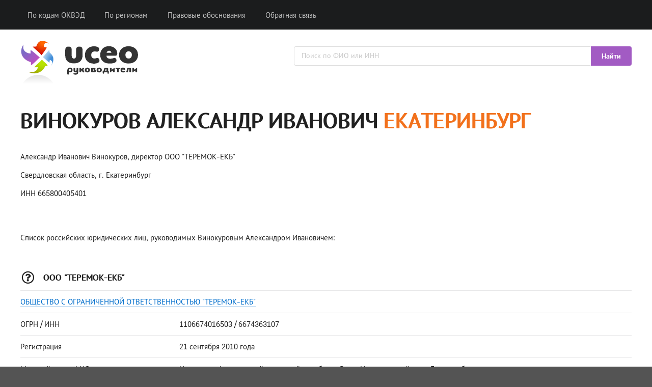

--- FILE ---
content_type: text/html; charset=utf-8
request_url: https://uceo.ru/view/vinokurov-aleksandr-665800405401
body_size: 3559
content:
<!DOCTYPE html>
<html lang="ru">

<head>

<meta http-equiv="Content-Type" content="text/html; charset=utf-8" />
<title>Винокуров Александр Иванович - Екатеринбург - ИНН 665800405401</title>

<link rel="canonical" href="https://uceo.ru/view/vinokurov-aleksandr-665800405401" />
<meta name="viewport" content="width=device-width, user-scalable=yes, initial-scale=1.0, maximum-scale=1.0" />
<meta name="description" content="Винокуров Александр Иванович, директор ООО &quot;ТЕРЕМОК-ЕКБ&quot;. ИНН 665800405401. Все данные по физлицу." />
<meta name="keywords" content="винокуров, александр, иванович, екатеринбург" />

<link href="/design/semantic.min.css?upd=11022020" rel="stylesheet" type="text/css" />

<script src="https://ajax.googleapis.com/ajax/libs/jquery/3.4.1/jquery.min.js"></script>
<script src="/design/semantic.min.js"></script>

<link rel="shortcut icon" href="/favicon.ico" type="image/x-icon" />
<link rel="icon" href="/favicon.ico" type="image/x-icon" />

<meta name="csrf-param" content="authenticity_token" />
<meta name="csrf-token" content="0tWGf7i1Ws3yp4wligpA0X3U3mjX42s0sabUcsndfWTzeZrLTt4dqIoboV8BkCMd61DuzRYQIK4_6Tf7zd-RbQ" />

</head>

<body>

<div class="ui inverted vertical responsive-menu center aligned segment">
  <div class="ui container">
    <div class="ui large secondary inverted menu">
      <a class="toc item"><i class="sidebar icon"></i></a>
      <a class="item" href="/code/all">По кодам ОКВЭД</a>
      <a class="item" href="/location/all">По регионам</a>
      <a rel="nofollow" class="item" href="/legal">Правовые обоснования</a>
      <a rel="nofollow" class="item" href="/feedback">Обратная связь</a>
    </div>
  </div>
</div>

<div class="ui vertical inverted sidebar menu">
  <a class="item" href="/code/all">По кодам ОКВЭД</a>
  <a class="item" href="/location/all">По регионам</a>
  <a rel="nofollow" class="item" href="/legal">Правовые обоснования</a>
  <a rel="nofollow" class="item" href="/feedback">Обратная связь</a>
</div>

<div style="color: #FFF; padding: 1em 0 0.5em 0;">
<div class="ui container grid">
<div class="ui seven wide column middle aligned"><a class="no-border" href="/"><img width="240px" height="100px" src="/images/header/logo.png" style="margin-top: 0px;" /></a></div>
<div class="ui nine wide column middle aligned">
<form class="ui fluid action input" id="search-form" action="/search" method="get">
<input placeholder="Поиск по ФИО или ИНН" name="query" type="text">
<div class="ui button" style="background-color:#a25bc3; color:#FFF;" onclick="document.getElementById('search-form').submit();">Найти</div>
</form>
<div class="ui hidden divider"></div>
</div>
</div>
</div>

<br />

<div class="ui container">
<div class="ui segment">
<h1 class="ui huge header">Винокуров Александр Иванович <span style="color:#f2711c;">Екатеринбург</span></h1>
<br />
<p>Александр Иванович Винокуров, директор ООО &quot;ТЕРЕМОК-ЕКБ&quot;</p>
<p>Свердловская область, г. Екатеринбург</p>
<p>ИНН 665800405401</p>
</div>

<br />

<div id="yandex_rtb_R-A-447865-1"></div>
<script type="text/javascript">
    (function(w, d, n, s, t) {
        w[n] = w[n] || [];
        w[n].push(function() {
            Ya.Context.AdvManager.render({
                blockId: "R-A-447865-1",
                renderTo: "yandex_rtb_R-A-447865-1",
                async: true
            });
        });
        t = d.getElementsByTagName("script")[0];
        s = d.createElement("script");
        s.type = "text/javascript";
        s.src = "//an.yandex.ru/system/context.js";
        s.async = true;
        t.parentNode.insertBefore(s, t);
    })(this, this.document, "yandexContextAsyncCallbacks");
</script>

<br />


<p class="ui segment">Список российских юридических лиц, руководимых Винокуровым Александром Ивановичем:</p>

<br />

<div class="ui segment" style="margin-bottom: 30px;">
<table class="ui very basic table">
  <tbody>
    <tr>
      <td colspan="2"><h3 class="ui small header"><i class="question circle outline icon"></i> ООО &quot;ТЕРЕМОК-ЕКБ&quot;</h3></td>
    </tr>
    <tr>
      <td colspan="2"><a target="_blank" href="https://unfall.ru/company/ooo-teremok-ekb-1106674016503">ОБЩЕСТВО С ОГРАНИЧЕННОЙ ОТВЕТСТВЕННОСТЬЮ &quot;ТЕРЕМОК-ЕКБ&quot;</a></td>
    </tr>
    <tr>
      <td class="four wide column">ОГРН / ИНН</td>
      <td>1106674016503 / 6674363107</td>
    </tr>
    <tr>
      <td class="four wide column">Регистрация</td>
      <td>21 сентября 2010 года</td>
    </tr>
    <tr>
      <td class="four wide column">Местный орган ФНС</td>
      <td>Инспекция Федеральной налоговой службы по Верх-Исетскому району г. Екатеринбурга</td>
    </tr>
    <tr>
        <td>Уставный капитал</td>
        <td>10,000 руб.</td>
    </tr>
    <tr>
        <td>Организационно-правовая форма</td>
        <td>Общества с ограниченной ответственностью</td>
    </tr>
    <tr>
      <td class="four wide column">Статус</td>
      <td><span class="status-green">Действующая компания</span></td>
    </tr>
</td>
    </tr>
    <tr>
      <td class="four wide column">ОКВЭД-2</td>
      <td>Техническое обслуживание и ремонт легковых автомобилей и легких грузовых автотранспортных средств + Техническое обслуживание и ремонт прочих автотранспортных средств + Торговля автомобильными деталями, узлами и принадлежностями</td>
    </tr>
  </tbody>
</table>  
</div>


<br />
<div class="ui secondary segment" style="margin-bottom: 30px; padding: 1.5em !important; border: 1px solid rgba(0,0,0,.1) !important;">
<h5 class="ui small header"><i class="address book outline icon"></i> Руководители других компаний</h5>
<div class="ui relaxed list">
<li class="item"><i class="angle right icon"></i><div class="content"><a href="/view/lopatina-viktoriya-490902040930">Лопатина Виктория Владимировна</a>, генеральный директор ЗАО &quot;МАГАДАНПЕРЛИТ&quot;</div></li>
<li class="item"><i class="angle right icon"></i><div class="content"><a href="/view/vasilyev-anton-560912051646">Васильев Антон Сергеевич</a>, директор ООО &quot;СК НЕФТЕГАЗСЕРВИС&quot;</div></li>
<li class="item"><i class="angle right icon"></i><div class="content"><a href="/view/shakirov-valery-772482512545">Шакиров Валерий Максимович</a>, генеральный директор ООО &quot;СТРОЙКОМПЛЕКТ&quot;</div></li>
<li class="item"><i class="angle right icon"></i><div class="content"><a href="/view/klepcov-pavel-343511608743">Клепцов Павел Геннадьевич</a>, директор ООО &quot;ВЕРРУС&quot;</div></li>
<li class="item"><i class="angle right icon"></i><div class="content"><a href="/view/vodyanov-oleg-583708919049">Водянов Олег Алексеевич</a>, директор ООО ПРОИЗВОДСТВЕННО-КОММЕРЧЕСКАЯ ФИРМА &quot;АГАТ&quot;</div></li>
<li class="item"><i class="angle right icon"></i><div class="content"><a href="/view/denisyuk-tatyana-323503916100">Денисюк Татьяна Викторовна</a>, директор ООО &quot;ФЕМИДА&quot;</div></li>
<li class="item"><i class="angle right icon"></i><div class="content"><a href="/view/spektor-anna-032303422371">Спектор Анна Александровна</a>, генеральный директор ООО &quot;СИБЭКОМОНТАЖ&quot;</div></li>
</div>
</div>

<br />
<div class="ui segment">
<h6 class="ui small header"><i class="rss icon"></i> Новости региона</h6>
<table class="ui very basic celled fixed table">
  <tbody>
  <tr>
  <td class="top aligned">
    <div class="underlined">Жители Нижнего Тагила наткнулись на бесхозный гроб — он уже несколько дней лежит на улице</div>
    <div class="ui fitted hidden divider"></div><div class="ui fitted hidden divider"></div><div class="ui fitted hidden divider"></div><div class="ui fitted hidden divider"></div>
    <div>В Нижнем Тагиле уже несколько дней лежит красный гроб и, кажется, пока его не собираются убирать. Жителей смущает, что рядом находятся жилые дома и детский центр.</div>
    <div class="ui fitted hidden divider"></div><div class="ui fitted hidden divider"></div><div class="ui fitted hidden divider"></div><div class="ui fitted hidden divider"></div>
    <i class="calendar alternate outline icon"></i>13 сентября 2022 года
  </td>
  <td class="top aligned">
    <div class="underlined">Жители Нижнего Тагила нашли на улице бесхозный красный гроб</div>
    <div class="ui fitted hidden divider"></div><div class="ui fitted hidden divider"></div><div class="ui fitted hidden divider"></div><div class="ui fitted hidden divider"></div>
    <div>Жители Нижнего Тагила нашли на Вагонке бесхозный красный гроб. Он лежит на улице уже несколько дней. Об этом сообщает издание v-tagile.ru.</div>
    <div class="ui fitted hidden divider"></div><div class="ui fitted hidden divider"></div><div class="ui fitted hidden divider"></div><div class="ui fitted hidden divider"></div>
    <i class="calendar alternate outline icon"></i>13 сентября 2022 года
  </td>
  <td class="top aligned">
    <div class="underlined">В Нижнем Тагиле мужчина пытался снять с поезда четыре аккумулятора</div>
    <div class="ui fitted hidden divider"></div><div class="ui fitted hidden divider"></div><div class="ui fitted hidden divider"></div><div class="ui fitted hidden divider"></div>
    <div>В Нижнем Тагиле 31-летний местный житель пытался снять с поезда четыре аккумулятора. Мужчину поймали с поличным 10 сентября. Во время разбирательства выяснилось, что задержанный тайком пробрался на станцию и с помощью специального оборудования демонтировал батареи.</div>
    <div class="ui fitted hidden divider"></div><div class="ui fitted hidden divider"></div><div class="ui fitted hidden divider"></div><div class="ui fitted hidden divider"></div>
    <i class="calendar alternate outline icon"></i>13 сентября 2022 года
  </td>
  </tr>
</table>
</div>

</div>

<div class="ui vertical footer segment" id="footer">
    <div class="ui left aligned container">
      <div class="ui stackable grid">
        <div class="six wide middle aligned column">
        <a rel="nofollow" href="/legal">Легальность размещения информации</a><br />
        <a rel="nofollow" href="/agreement">Пользовательское соглашение</a>
        </div>
        <div class="one wide column"></div>
        <div class="nine wide middle aligned column">
          <p>
            Справочник &quot;uCEO&quot; &copy; 2019&ndash;2025<br />
            Официальная информация о лицах, управляющих отечественным бизнесом.<br />
            Все права защищены.
          </p>
        </div>
      </div>
    </div>
</div>

<script type="text/javascript" > (function(m,e,t,r,i,k,a){m[i]=m[i]||function(){(m[i].a=m[i].a||[]).push(arguments)}; m[i].l=1*new Date();k=e.createElement(t),a=e.getElementsByTagName(t)[0],k.async=1,k.src=r,a.parentNode.insertBefore(k,a)}) (window, document, "script", "https://mc.yandex.ru/metrika/tag.js", "ym"); ym(54516751, "init", { clickmap:true, trackLinks:true, accurateTrackBounce:true }); </script> <noscript><div><img src="https://mc.yandex.ru/watch/54516751" style="position:absolute; left:-9999px;" alt="" /></div></noscript>

</body>
</html>